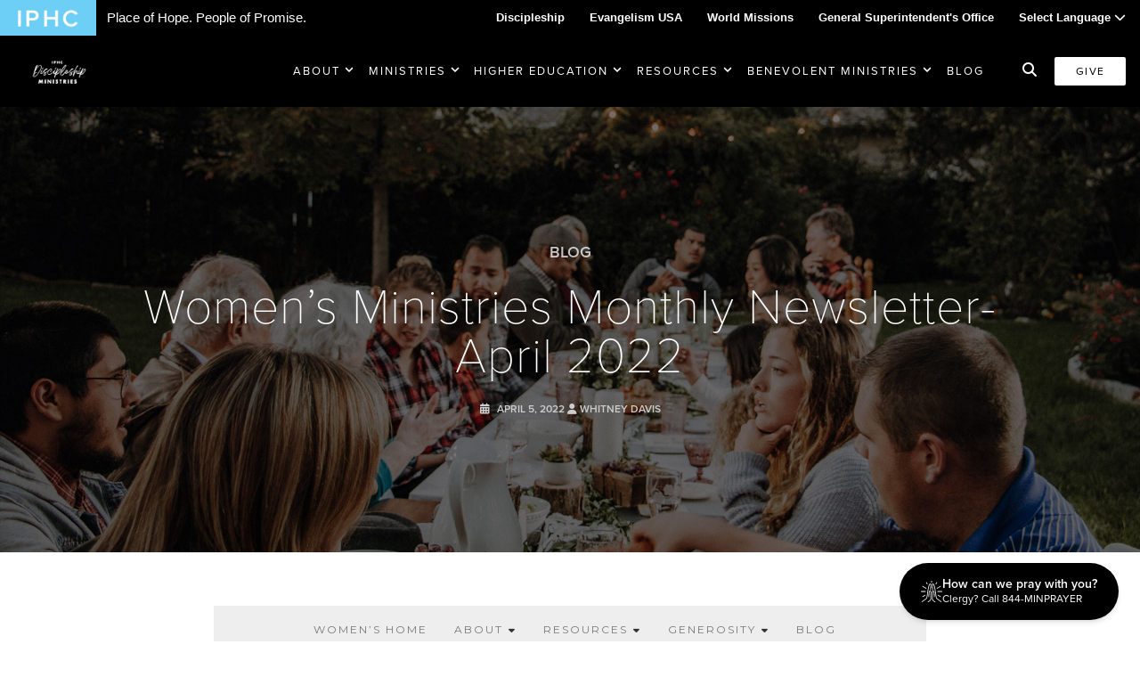

--- FILE ---
content_type: text/html; charset=UTF-8
request_url: https://iphc.org/discipleship/2022/04/05/womens-ministries-monthly-newsletter-april-2022/
body_size: 18315
content:
<!DOCTYPE html>
<html lang="en-US">
<head >
<meta charset="UTF-8" />
<meta name="viewport" content="width=device-width, initial-scale=1" />
<meta name='robots' content='index, follow, max-image-preview:large, max-snippet:-1, max-video-preview:-1' />
	<style>img:is([sizes="auto" i], [sizes^="auto," i]) { contain-intrinsic-size: 3000px 1500px }</style>
	
	<!-- This site is optimized with the Yoast SEO plugin v26.8 - https://yoast.com/product/yoast-seo-wordpress/ -->
	<title>Women&#039;s Ministries Monthly Newsletter- April 2022 - IPHC Discipleship Ministries</title>
	<link rel="canonical" href="https://iphc.org/discipleship/2022/04/05/womens-ministries-monthly-newsletter-april-2022/" />
	<meta property="og:locale" content="en_US" />
	<meta property="og:type" content="article" />
	<meta property="og:title" content="Women&#039;s Ministries Monthly Newsletter- April 2022 - IPHC Discipleship Ministries" />
	<meta property="og:url" content="https://iphc.org/discipleship/2022/04/05/womens-ministries-monthly-newsletter-april-2022/" />
	<meta property="og:site_name" content="IPHC Discipleship Ministries" />
	<meta property="article:published_time" content="2022-04-05T14:37:39+00:00" />
	<meta property="og:image" content="https://iphc.org/discipleship/wp-content/uploads/sites/4/2022/04/April-01.jpg" />
	<meta property="og:image:width" content="1298" />
	<meta property="og:image:height" content="738" />
	<meta property="og:image:type" content="image/jpeg" />
	<meta name="author" content="Kaleigh" />
	<meta name="twitter:card" content="summary_large_image" />
	<script type="application/ld+json" class="yoast-schema-graph">{"@context":"https://schema.org","@graph":[{"@type":"Article","@id":"https://iphc.org/discipleship/2022/04/05/womens-ministries-monthly-newsletter-april-2022/#article","isPartOf":{"@id":"https://iphc.org/discipleship/2022/04/05/womens-ministries-monthly-newsletter-april-2022/"},"author":{"name":"Kaleigh","@id":"https://iphc.org/discipleship/#/schema/person/82bddd911da234f74fb16b2a9df0cd29"},"headline":"Women&#8217;s Ministries Monthly Newsletter- April 2022","datePublished":"2022-04-05T14:37:39+00:00","mainEntityOfPage":{"@id":"https://iphc.org/discipleship/2022/04/05/womens-ministries-monthly-newsletter-april-2022/"},"wordCount":16,"commentCount":0,"image":{"@id":"https://iphc.org/discipleship/2022/04/05/womens-ministries-monthly-newsletter-april-2022/#primaryimage"},"thumbnailUrl":"https://iphc.org/discipleship/wp-content/uploads/sites/4/2022/04/April-01.jpg","keywords":["IPHC Women's Ministries","WMNewsletter","women's ministries"],"articleSection":["Discipleship Ministries","General News","Women's Ministries"],"inLanguage":"en-US","potentialAction":[{"@type":"CommentAction","name":"Comment","target":["https://iphc.org/discipleship/2022/04/05/womens-ministries-monthly-newsletter-april-2022/#respond"]}]},{"@type":"WebPage","@id":"https://iphc.org/discipleship/2022/04/05/womens-ministries-monthly-newsletter-april-2022/","url":"https://iphc.org/discipleship/2022/04/05/womens-ministries-monthly-newsletter-april-2022/","name":"Women's Ministries Monthly Newsletter- April 2022 - IPHC Discipleship Ministries","isPartOf":{"@id":"https://iphc.org/discipleship/#website"},"primaryImageOfPage":{"@id":"https://iphc.org/discipleship/2022/04/05/womens-ministries-monthly-newsletter-april-2022/#primaryimage"},"image":{"@id":"https://iphc.org/discipleship/2022/04/05/womens-ministries-monthly-newsletter-april-2022/#primaryimage"},"thumbnailUrl":"https://iphc.org/discipleship/wp-content/uploads/sites/4/2022/04/April-01.jpg","datePublished":"2022-04-05T14:37:39+00:00","author":{"@id":"https://iphc.org/discipleship/#/schema/person/82bddd911da234f74fb16b2a9df0cd29"},"breadcrumb":{"@id":"https://iphc.org/discipleship/2022/04/05/womens-ministries-monthly-newsletter-april-2022/#breadcrumb"},"inLanguage":"en-US","potentialAction":[{"@type":"ReadAction","target":["https://iphc.org/discipleship/2022/04/05/womens-ministries-monthly-newsletter-april-2022/"]}]},{"@type":"ImageObject","inLanguage":"en-US","@id":"https://iphc.org/discipleship/2022/04/05/womens-ministries-monthly-newsletter-april-2022/#primaryimage","url":"https://iphc.org/discipleship/wp-content/uploads/sites/4/2022/04/April-01.jpg","contentUrl":"https://iphc.org/discipleship/wp-content/uploads/sites/4/2022/04/April-01.jpg","width":1298,"height":738},{"@type":"BreadcrumbList","@id":"https://iphc.org/discipleship/2022/04/05/womens-ministries-monthly-newsletter-april-2022/#breadcrumb","itemListElement":[{"@type":"ListItem","position":1,"name":"Home","item":"https://iphc.org/discipleship/"},{"@type":"ListItem","position":2,"name":"Blog","item":"https://iphc.org/discipleship/blog/"},{"@type":"ListItem","position":3,"name":"Women&#8217;s Ministries Monthly Newsletter- April 2022"}]},{"@type":"WebSite","@id":"https://iphc.org/discipleship/#website","url":"https://iphc.org/discipleship/","name":"IPHC Discipleship Ministries","description":"IPHC Discipleship Ministries Department","potentialAction":[{"@type":"SearchAction","target":{"@type":"EntryPoint","urlTemplate":"https://iphc.org/discipleship/?s={search_term_string}"},"query-input":{"@type":"PropertyValueSpecification","valueRequired":true,"valueName":"search_term_string"}}],"inLanguage":"en-US"},{"@type":"Person","@id":"https://iphc.org/discipleship/#/schema/person/82bddd911da234f74fb16b2a9df0cd29","name":"Kaleigh","image":{"@type":"ImageObject","inLanguage":"en-US","@id":"https://iphc.org/discipleship/#/schema/person/image/","url":"https://secure.gravatar.com/avatar/1bf65bdd2c551c6e3a79fdfe220ca8baa1d3eb3790eadc925e9898ed64bdcd85?s=96&d=mm&r=g","contentUrl":"https://secure.gravatar.com/avatar/1bf65bdd2c551c6e3a79fdfe220ca8baa1d3eb3790eadc925e9898ed64bdcd85?s=96&d=mm&r=g","caption":"Kaleigh"},"description":"Kaleigh is a graduate of Southwestern Christian University and a fifth generation IPHC member. Kaleigh has been a part of the Discipleship Ministries team since 2011, working in web management, graphic design, event planning, and advertisement.","url":"https://iphc.org/discipleship/author/kbishop/"}]}</script>
	<!-- / Yoast SEO plugin. -->


<link rel='dns-prefetch' href='//cdn.jsdelivr.net' />
<link rel='dns-prefetch' href='//secure.gravatar.com' />
<link rel='dns-prefetch' href='//stats.wp.com' />
<link rel='dns-prefetch' href='//fonts.googleapis.com' />
<link rel='dns-prefetch' href='//v0.wordpress.com' />
<link rel="alternate" type="application/rss+xml" title="IPHC Discipleship Ministries &raquo; Feed" href="https://iphc.org/discipleship/feed/" />
<link rel="alternate" type="application/rss+xml" title="IPHC Discipleship Ministries &raquo; Comments Feed" href="https://iphc.org/discipleship/comments/feed/" />
<link rel="stylesheet" href="https://kit.fontawesome.com/0159fb724a.css" crossorigin="anonymous"><script>
window._wpemojiSettings = {"baseUrl":"https:\/\/s.w.org\/images\/core\/emoji\/16.0.1\/72x72\/","ext":".png","svgUrl":"https:\/\/s.w.org\/images\/core\/emoji\/16.0.1\/svg\/","svgExt":".svg","source":{"concatemoji":"https:\/\/iphc.org\/discipleship\/wp-includes\/js\/wp-emoji-release.min.js?ver=6.8.3"}};
/*! This file is auto-generated */
!function(s,n){var o,i,e;function c(e){try{var t={supportTests:e,timestamp:(new Date).valueOf()};sessionStorage.setItem(o,JSON.stringify(t))}catch(e){}}function p(e,t,n){e.clearRect(0,0,e.canvas.width,e.canvas.height),e.fillText(t,0,0);var t=new Uint32Array(e.getImageData(0,0,e.canvas.width,e.canvas.height).data),a=(e.clearRect(0,0,e.canvas.width,e.canvas.height),e.fillText(n,0,0),new Uint32Array(e.getImageData(0,0,e.canvas.width,e.canvas.height).data));return t.every(function(e,t){return e===a[t]})}function u(e,t){e.clearRect(0,0,e.canvas.width,e.canvas.height),e.fillText(t,0,0);for(var n=e.getImageData(16,16,1,1),a=0;a<n.data.length;a++)if(0!==n.data[a])return!1;return!0}function f(e,t,n,a){switch(t){case"flag":return n(e,"\ud83c\udff3\ufe0f\u200d\u26a7\ufe0f","\ud83c\udff3\ufe0f\u200b\u26a7\ufe0f")?!1:!n(e,"\ud83c\udde8\ud83c\uddf6","\ud83c\udde8\u200b\ud83c\uddf6")&&!n(e,"\ud83c\udff4\udb40\udc67\udb40\udc62\udb40\udc65\udb40\udc6e\udb40\udc67\udb40\udc7f","\ud83c\udff4\u200b\udb40\udc67\u200b\udb40\udc62\u200b\udb40\udc65\u200b\udb40\udc6e\u200b\udb40\udc67\u200b\udb40\udc7f");case"emoji":return!a(e,"\ud83e\udedf")}return!1}function g(e,t,n,a){var r="undefined"!=typeof WorkerGlobalScope&&self instanceof WorkerGlobalScope?new OffscreenCanvas(300,150):s.createElement("canvas"),o=r.getContext("2d",{willReadFrequently:!0}),i=(o.textBaseline="top",o.font="600 32px Arial",{});return e.forEach(function(e){i[e]=t(o,e,n,a)}),i}function t(e){var t=s.createElement("script");t.src=e,t.defer=!0,s.head.appendChild(t)}"undefined"!=typeof Promise&&(o="wpEmojiSettingsSupports",i=["flag","emoji"],n.supports={everything:!0,everythingExceptFlag:!0},e=new Promise(function(e){s.addEventListener("DOMContentLoaded",e,{once:!0})}),new Promise(function(t){var n=function(){try{var e=JSON.parse(sessionStorage.getItem(o));if("object"==typeof e&&"number"==typeof e.timestamp&&(new Date).valueOf()<e.timestamp+604800&&"object"==typeof e.supportTests)return e.supportTests}catch(e){}return null}();if(!n){if("undefined"!=typeof Worker&&"undefined"!=typeof OffscreenCanvas&&"undefined"!=typeof URL&&URL.createObjectURL&&"undefined"!=typeof Blob)try{var e="postMessage("+g.toString()+"("+[JSON.stringify(i),f.toString(),p.toString(),u.toString()].join(",")+"));",a=new Blob([e],{type:"text/javascript"}),r=new Worker(URL.createObjectURL(a),{name:"wpTestEmojiSupports"});return void(r.onmessage=function(e){c(n=e.data),r.terminate(),t(n)})}catch(e){}c(n=g(i,f,p,u))}t(n)}).then(function(e){for(var t in e)n.supports[t]=e[t],n.supports.everything=n.supports.everything&&n.supports[t],"flag"!==t&&(n.supports.everythingExceptFlag=n.supports.everythingExceptFlag&&n.supports[t]);n.supports.everythingExceptFlag=n.supports.everythingExceptFlag&&!n.supports.flag,n.DOMReady=!1,n.readyCallback=function(){n.DOMReady=!0}}).then(function(){return e}).then(function(){var e;n.supports.everything||(n.readyCallback(),(e=n.source||{}).concatemoji?t(e.concatemoji):e.wpemoji&&e.twemoji&&(t(e.twemoji),t(e.wpemoji)))}))}((window,document),window._wpemojiSettings);
</script>
<link rel='stylesheet' id='eo-leaflet.js-css' href='https://iphc.org/discipleship/wp-content/plugins/event-organiser/lib/leaflet/leaflet.min.css?ver=1.4.0' media='all' />
<style id='eo-leaflet.js-inline-css'>
.leaflet-popup-close-button{box-shadow:none!important;}
</style>
<link rel='stylesheet' id='jetpack_related-posts-css' href='https://iphc.org/discipleship/wp-content/plugins/jetpack/modules/related-posts/related-posts.css?ver=20240116' media='all' />
<style id='wp-emoji-styles-inline-css'>

	img.wp-smiley, img.emoji {
		display: inline !important;
		border: none !important;
		box-shadow: none !important;
		height: 1em !important;
		width: 1em !important;
		margin: 0 0.07em !important;
		vertical-align: -0.1em !important;
		background: none !important;
		padding: 0 !important;
	}
</style>
<style id='classic-theme-styles-inline-css'>
/*! This file is auto-generated */
.wp-block-button__link{color:#fff;background-color:#32373c;border-radius:9999px;box-shadow:none;text-decoration:none;padding:calc(.667em + 2px) calc(1.333em + 2px);font-size:1.125em}.wp-block-file__button{background:#32373c;color:#fff;text-decoration:none}
</style>
<link rel='stylesheet' id='mediaelement-css' href='https://iphc.org/discipleship/wp-includes/js/mediaelement/mediaelementplayer-legacy.min.css?ver=4.2.17' media='all' />
<link rel='stylesheet' id='wp-mediaelement-css' href='https://iphc.org/discipleship/wp-includes/js/mediaelement/wp-mediaelement.min.css?ver=6.8.3' media='all' />
<style id='jetpack-sharing-buttons-style-inline-css'>
.jetpack-sharing-buttons__services-list{display:flex;flex-direction:row;flex-wrap:wrap;gap:0;list-style-type:none;margin:5px;padding:0}.jetpack-sharing-buttons__services-list.has-small-icon-size{font-size:12px}.jetpack-sharing-buttons__services-list.has-normal-icon-size{font-size:16px}.jetpack-sharing-buttons__services-list.has-large-icon-size{font-size:24px}.jetpack-sharing-buttons__services-list.has-huge-icon-size{font-size:36px}@media print{.jetpack-sharing-buttons__services-list{display:none!important}}.editor-styles-wrapper .wp-block-jetpack-sharing-buttons{gap:0;padding-inline-start:0}ul.jetpack-sharing-buttons__services-list.has-background{padding:1.25em 2.375em}
</style>
<link rel='stylesheet' id='ingage-slick-gallery-css' href='https://iphc.org/discipleship/wp-content/plugins/ingage-slick-gallery/public/css/slick-wordpress-gallery-public.css?ver=1.0.0' media='all' />
<link rel='stylesheet' id='ingage-slick-gallery_slickcss_base-css' href='https://iphc.org/discipleship/wp-content/plugins/ingage-slick-gallery/public/bower_components/slick-carousel/slick/slick.css?ver=1.0.0' media='all' />
<link rel='stylesheet' id='ingage-slick-gallery_slickcss_theme-css' href='https://iphc.org/discipleship/wp-content/plugins/ingage-slick-gallery/public/bower_components/slick-carousel/slick/slick-theme.css?ver=1.0.0' media='all' />
<link rel='stylesheet' id='ing-frontend-style-css' href='https://iphc.org/discipleship/wp-content/plugins/ingage-so-widgets/css/ing-frontend.css?ver=1.12' media='all' />
<link rel='stylesheet' id='siteorigin-panels-front-css' href='https://iphc.org/discipleship/wp-content/plugins/siteorigin-panels/css/front-flex.min.css?ver=2.33.2' media='all' />
<link rel='stylesheet' id='ing-google-fonts-css' href='https://fonts.googleapis.com/css?family=Open+Sans%3A300%2C400%2C600%7CMontserrat%3A200%2C300%2C400%2C600%2C700&#038;ver=6.8.3' media='all' />
<link rel='stylesheet' id='ing-main-style-css' href='https://iphc.org/discipleship/wp-content/themes/iphc-child-v3/dist/css/main.css?ver=1740169695' media='all' />
<link rel='stylesheet' id='ing-add-style-css' href='https://iphc.org/discipleship/wp-content/themes/iphc-child-v3/dist/css/app.css?ver=1767995444' media='all' />
<link rel='stylesheet' id='simcal-qtip-css' href='https://iphc.org/discipleship/wp-content/plugins/google-calendar-events/assets/generated/vendor/jquery.qtip.min.css?ver=3.5.5' media='all' />
<link rel='stylesheet' id='simcal-default-calendar-grid-css' href='https://iphc.org/discipleship/wp-content/plugins/google-calendar-events/assets/generated/default-calendar-grid.min.css?ver=3.5.5' media='all' />
<link rel='stylesheet' id='simcal-default-calendar-list-css' href='https://iphc.org/discipleship/wp-content/plugins/google-calendar-events/assets/generated/default-calendar-list.min.css?ver=3.5.5' media='all' />
<script id="jetpack_related-posts-js-extra">
var related_posts_js_options = {"post_heading":"h4"};
</script>
<script src="https://iphc.org/discipleship/wp-content/plugins/jetpack/_inc/build/related-posts/related-posts.min.js?ver=20240116" id="jetpack_related-posts-js"></script>
<script src="https://iphc.org/discipleship/wp-includes/js/jquery/jquery.min.js?ver=3.7.1" id="jquery-core-js"></script>
<script src="https://iphc.org/discipleship/wp-includes/js/jquery/jquery-migrate.min.js?ver=3.4.1" id="jquery-migrate-js"></script>
<script src="https://iphc.org/discipleship/wp-content/plugins/ingage-slick-gallery/public/bower_components/slick-carousel/slick/slick.min.js?ver=1.0.0" id="ingage-slick-gallery_slickjs-js"></script>
<script id="ingage-slick-gallery-js-extra">
var WP_SLICK = {"dev_mode":"","css":"1","js":"1"};
</script>
<script src="https://iphc.org/discipleship/wp-content/plugins/ingage-slick-gallery/public/js/slick-wordpress-gallery-public.js?ver=1.0.0" id="ingage-slick-gallery-js"></script>
<link rel="https://api.w.org/" href="https://iphc.org/discipleship/wp-json/" /><link rel="alternate" title="JSON" type="application/json" href="https://iphc.org/discipleship/wp-json/wp/v2/posts/8960" /><link rel="EditURI" type="application/rsd+xml" title="RSD" href="https://iphc.org/discipleship/xmlrpc.php?rsd" />
<meta name="generator" content="WordPress 6.8.3" />
<meta name="generator" content="Seriously Simple Podcasting 3.12.0" />
<link rel='shortlink' href='https://wp.me/p4T9u2-2kw' />
<link rel="alternate" title="oEmbed (JSON)" type="application/json+oembed" href="https://iphc.org/discipleship/wp-json/oembed/1.0/embed?url=https%3A%2F%2Fiphc.org%2Fdiscipleship%2F2022%2F04%2F05%2Fwomens-ministries-monthly-newsletter-april-2022%2F" />
<link rel="alternate" title="oEmbed (XML)" type="text/xml+oembed" href="https://iphc.org/discipleship/wp-json/oembed/1.0/embed?url=https%3A%2F%2Fiphc.org%2Fdiscipleship%2F2022%2F04%2F05%2Fwomens-ministries-monthly-newsletter-april-2022%2F&#038;format=xml" />
<!-- Start Fluid Video Embeds Style Tag -->
<style type="text/css">
/* Fluid Video Embeds */
.fve-video-wrapper {
    position: relative;
    overflow: hidden;
    height: 0;
    background-color: transparent;
    padding-bottom: 56.25%;
    margin: 0.5em 0;
}
.fve-video-wrapper iframe,
.fve-video-wrapper object,
.fve-video-wrapper embed {
    position: absolute;
    display: block;
    top: 0;
    left: 0;
    width: 100%;
    height: 100%;
}
.fve-video-wrapper a.hyperlink-image {
    position: relative;
    display: none;
}
.fve-video-wrapper a.hyperlink-image img {
    position: relative;
    z-index: 2;
    width: 100%;
}
.fve-video-wrapper a.hyperlink-image .fve-play-button {
    position: absolute;
    left: 35%;
    top: 35%;
    right: 35%;
    bottom: 35%;
    z-index: 3;
    background-color: rgba(40, 40, 40, 0.75);
    background-size: 100% 100%;
    border-radius: 10px;
}
.fve-video-wrapper a.hyperlink-image:hover .fve-play-button {
    background-color: rgba(0, 0, 0, 0.85);
}
</style>
<!-- End Fluid Video Embeds Style Tag -->
<link rel='stylesheet' id='iphc_cal_fullcalstyle-css' href='https://iphc.org/discipleship/wp-content/plugins/iphc-calendars/bower_components/fullcalendar/dist/fullcalendar.css?ver=6.8.3' media='all' />
<link rel='stylesheet' id='iphc_cal_fullcalstyle_print-css' href='https://iphc.org/discipleship/wp-content/plugins/iphc-calendars/bower_components/fullcalendar/dist/fullcalendar.print.css?ver=6.8.3' media='print' />
<link rel='stylesheet' id='iphc_cal_main-css' href='https://iphc.org/discipleship/wp-content/plugins/iphc-calendars/assets/css/iphc-cal.css?ver=6.8.3' media='all' />
  <script type="text/javascript" src="//use.typekit.net/iri3plc.js"></script>
  <script type="text/javascript">
    try {
      Typekit.load();
    } catch (e) {}
  </script>
  <meta name="google-translate-customization" content="ea4825d2af6eee9-ba26ebc54a018dbc-g7af46161314a4375-7">
  </meta>


<link rel="alternate" type="application/rss+xml" title="Podcast RSS feed" href="https://iphc.org/discipleship/feed/podcast" />

	<style>img#wpstats{display:none}</style>
		<link rel="icon" href="https://iphc.org/discipleship/wp-content/themes/iphc-child-v3/images/favicon.jpg" />
  <link rel="stylesheet" href="https://use.typekit.net/iri3plc.css">
<style media="all" id="siteorigin-panels-layouts-head">/* Layout 8960 */ #pgc-8960-0-0 { width:100%;width:calc(100% - ( 0 * 30px ) ) } #pl-8960 .so-panel , #pl-8960 .so-panel:last-of-type { margin-bottom:0px } #pg-8960-0 { position:relative } @media (max-width:780px){ #pg-8960-0.panel-no-style, #pg-8960-0.panel-has-style > .panel-row-style, #pg-8960-0 { -webkit-flex-direction:column;-ms-flex-direction:column;flex-direction:column } #pg-8960-0 > .panel-grid-cell , #pg-8960-0 > .panel-row-style > .panel-grid-cell { width:100%;margin-right:0 } #pl-8960 .panel-grid-cell { padding:0 } #pl-8960 .panel-grid .panel-grid-cell-empty { display:none } #pl-8960 .panel-grid .panel-grid-cell-mobile-last { margin-bottom:0px }  } </style>
<style type="text/css">
    :root {
        --site_header_background : #000000;
        --mobile_nav_button_color : #ffffff;
        --mobile_nav_header_background : #000000;

        --nav_link_color : #ffffff;
        --nav_link_color_hover : #f9f9f9;

    }
</style>
</head>
<body class="wp-singular post-template-default single single-post postid-8960 single-format-standard wp-theme-genesis wp-child-theme-iphc-child-v3 siteorigin-panels siteorigin-panels-before-js header-full-width content-sidebar genesis-breadcrumbs-hidden sdrn_jquery sdrn_left iphc-subsite iphc-disc iphc-has-custom-menu ing-full"><div class="site-container">	
	<div class="wmax bg-black text-white topbar" id="unity-bar-full">
		<div class="wmax flex items-center ">
							<div class="box left">
					<a  href="/">
						<img src="https://iphc.org/discipleship/wp-content/themes/iphc-child-v3/images/_logos/logo-main.jpg" class="unity-logo" style="width: 108px;" alt="iphc-logo" />
					</a>
					<div class="unity-tagline">Place of Hope. People of Promise.</div>
				</div>
			
			<div class="box right">
				<ul class="unity-nav">
					<li><a class="text-white hover:text-white" href="/discipleship">Discipleship</a></li>
					<li><a class="text-white hover:text-white" href="/evangelism">Evangelism USA</a></li>
					<li><a class="text-white hover:text-white" href="/missions">World Missions</a></li>
					<li><a class="text-white hover:text-white" href="/gso">General Superintendent's Office</a></li>
					<li class="custom-translate" x-cloak x-data="{ open: false  }">
						<a class="text-white hover:text-white" href="#" @click="open = !open">Select Language <i class="fas fa-chevron-down"></i></a>
						<ul class="bg-black text-white fixed z-50 top-9 m-0 w-full text-left list-none" style="margin: 0; padding-inline-start: 0;" x-show="open">
							<li style="display:block" class="hover:bg-gray-900 w-full"><a href="#" class="text-white hover:text-white px-10" @click="open = false; triggerTranslate('en')">English</a></li>
							<li style="display:block" class="hover:bg-gray-900 w-full"><a href="#" class="text-white hover:text-white px-10" @click="open = false; triggerTranslate('es')">Spanish</a></li>
							<li style="display:block" class="hover:bg-gray-900 w-full"><a href="#" class="text-white hover:text-white px-10" @click="open = false; triggerTranslate('fr')">French</a></li>
							<li style="display:block" class="hover:bg-gray-900 w-full"><a href="#" class="text-white hover:text-white px-10" @click="open = false; triggerTranslate('de')">German</a></li>
							<li style="display:block" class="hover:bg-gray-900 w-full"><a href="#" class="text-white hover:text-white px-10" @click="open = false; triggerTranslate('zh-CN')">Chinese</a></li>
							<li style="display:block" class="hover:bg-gray-900 w-full"><a href="#" class="text-white hover:text-white px-10" @click="open = false; triggerTranslate('ja')">Japanese</a></li>
							<li style="display:block" class="hover:bg-gray-900 w-full"><a href="#" class="text-white hover:text-white px-10" @click="open = false; triggerTranslate('ar')">Arabic</a></li>
						</ul>
					</li>
					<li class="translation hidden">
						<div id="google_translate_element"></div>
					</li>
				</ul>
			</div>
		</div>
	</div>

 

<header class="site-header wmax relative z-1 shadow-lg" itemscope="" itemtype="https://schema.org/WPHeader">
	<div class="flex items-center justify-between">
		<div class="flex-shrink title-area px-4 py-3 md:px-3 md:px-6 md:py-4 text-center">
			<div class="m-0 p-0 leading-zero" itemprop="headline">
				<a href="https://iphc.org/discipleship" class="block">
					<img src="https://iphc.org/discipleship/wp-content/uploads/sites/4/2025/04/DM-logo.png" class="max-h-8 lg:max-h-12 w-auto h-auto" alt="site logo"  />
				</a>
			</div>
		</div>
		<div class="flex-grow hidden pr-4 xl:block justify-self-end text-right px-6">
			<nav class="mx-auto inline-block nav-header" itemscope="" itemtype="https://schema.org/SiteNavigationElement">
					<ul id="menu-main" class="menu genesis-nav-menu nav-menu-v2"><li id="menu-item-43" class="menu-item menu-item-type-custom menu-item-object-custom menu-item-has-children menu-item-43"><a href="#">About</a>
		<span class="dropdown-icon inline-block">
			<span class="icon-closed"><svg class="w-3 h-3" fill="none" stroke="currentColor" viewBox="0 0 24 24" xmlns="http://www.w3.org/2000/svg">
            <path stroke-linecap="round" stroke-linejoin="round" stroke-width="3" d="M19 9l-7 7-7-7"></path>
            </svg></span>
		</span>
<ul class="sub-menu">
	<li id="menu-item-10350" class="menu-item menu-item-type-custom menu-item-object-custom menu-item-has-children menu-item-10350"><a>Events</a>
		<span class="dropdown-icon flex-shrink">
			<span class="icon-closed"><svg class="w-3 h-3" fill="none" stroke="currentColor" viewBox="0 0 24 24" xmlns="http://www.w3.org/2000/svg">
        <path stroke-linecap="round" stroke-linejoin="round" stroke-width="3" d="M9 5l7 7-7 7"></path>
        </svg></span>
		</span>
	<ul class="sub-menu">
		<li id="menu-item-10745" class="menu-item menu-item-type-custom menu-item-object-custom menu-item-10745"><a href="http://iphc.org/discipleship/events">Discipleship Events</a></li>
		<li id="menu-item-9800" class="menu-item menu-item-type-post_type menu-item-object-calendar menu-item-9800"><a href="https://iphc.org/discipleship/calendar/discipleship-calendar-grid/">Discipleship Calendar</a></li>
		<li id="menu-item-10746" class="menu-item menu-item-type-custom menu-item-object-custom menu-item-10746"><a href="https://iphc.org/calendars/">IPHC Calendar</a></li>
	</ul>
</li>
	<li id="menu-item-5398" class="menu-item menu-item-type-custom menu-item-object-custom menu-item-5398"><a href="https://iphc.org/discipleship/our-team">Our Team</a></li>
	<li id="menu-item-9415" class="menu-item menu-item-type-post_type menu-item-object-page menu-item-9415"><a href="https://iphc.org/discipleship/milemarkers-of-discipleship/">Milemarkers of Discipleship</a></li>
	<li id="menu-item-9166" class="menu-item menu-item-type-custom menu-item-object-custom menu-item-9166"><a href="https://iphc.org/discipleship/wp-content/uploads/sites/4/2022/09/DM-Resource-guide.pdf">Discipleship Resource Guide</a></li>
	<li id="menu-item-5399" class="menu-item menu-item-type-custom menu-item-object-custom menu-item-5399"><a href="https://iphc.org/discipleship/conference-dm-directors/">Conference Discipleship Directors</a></li>
	<li id="menu-item-5400" class="menu-item menu-item-type-custom menu-item-object-custom menu-item-5400"><a href="https://iphc.org/discipleship/dm-council/">Discipleship Ministries Council</a></li>
</ul>
</li>
<li id="menu-item-266" class="menu-item menu-item-type-custom menu-item-object-custom menu-item-has-children menu-item-266"><a href="https://iphc.org/discipleship/ministries/">Ministries</a>
		<span class="dropdown-icon inline-block">
			<span class="icon-closed"><svg class="w-3 h-3" fill="none" stroke="currentColor" viewBox="0 0 24 24" xmlns="http://www.w3.org/2000/svg">
            <path stroke-linecap="round" stroke-linejoin="round" stroke-width="3" d="M19 9l-7 7-7-7"></path>
            </svg></span>
		</span>
<ul class="sub-menu">
	<li id="menu-item-54" class="menu-item menu-item-type-post_type menu-item-object-page menu-item-54"><a href="https://iphc.org/discipleship/men/">Men’s Ministries</a></li>
	<li id="menu-item-215" class="menu-item menu-item-type-post_type menu-item-object-page menu-item-215"><a href="https://iphc.org/discipleship/women/">Women’s Ministries</a></li>
	<li id="menu-item-252" class="menu-item menu-item-type-post_type menu-item-object-page menu-item-252"><a href="https://iphc.org/discipleship/students/">Student Ministries</a></li>
	<li id="menu-item-213" class="menu-item menu-item-type-custom menu-item-object-custom menu-item-213"><a href="https://iphc.org/youthquest">YouthQuest</a></li>
	<li id="menu-item-6847" class="menu-item menu-item-type-post_type menu-item-object-page menu-item-6847"><a href="https://iphc.org/discipleship/kids/">Kids&#8217; Ministries</a></li>
	<li id="menu-item-6850" class="menu-item menu-item-type-post_type menu-item-object-page menu-item-6850"><a href="https://iphc.org/discipleship/girls/">Girls&#8217; Ministries</a></li>
	<li id="menu-item-8558" class="menu-item menu-item-type-custom menu-item-object-custom menu-item-8558"><a href="https://iphc.org/discipleship/iphc-boys">Boys&#8217; Ministries</a></li>
	<li id="menu-item-5992" class="menu-item menu-item-type-custom menu-item-object-custom menu-item-5992"><a href="https://the-iff.com">Initiative for Faith and Family</a></li>
	<li id="menu-item-7809" class="menu-item menu-item-type-post_type menu-item-object-page menu-item-7809"><a href="https://iphc.org/discipleship/worship/">Worship</a></li>
</ul>
</li>
<li id="menu-item-217" class="menu-item menu-item-type-custom menu-item-object-custom menu-item-has-children menu-item-217"><a href="https://iphc.org/discipleship/higher-education/">Higher Education</a>
		<span class="dropdown-icon inline-block">
			<span class="icon-closed"><svg class="w-3 h-3" fill="none" stroke="currentColor" viewBox="0 0 24 24" xmlns="http://www.w3.org/2000/svg">
            <path stroke-linecap="round" stroke-linejoin="round" stroke-width="3" d="M19 9l-7 7-7-7"></path>
            </svg></span>
		</span>
<ul class="sub-menu">
	<li id="menu-item-220" class="menu-item menu-item-type-custom menu-item-object-custom menu-item-220"><a href="http://www.advantagecollege.org/">Advantage College</a></li>
	<li id="menu-item-221" class="menu-item menu-item-type-custom menu-item-object-custom menu-item-221"><a href="http://ec.edu/">Emmanuel University</a></li>
	<li id="menu-item-222" class="menu-item menu-item-type-custom menu-item-object-custom menu-item-222"><a href="https://holmes.edu/">Holmes Bible College</a></li>
	<li id="menu-item-223" class="menu-item menu-item-type-custom menu-item-object-custom menu-item-223"><a href="http://swcu.edu">Southwestern Christian University</a></li>
	<li id="menu-item-256" class="menu-item menu-item-type-post_type menu-item-object-page menu-item-256"><a href="https://iphc.org/discipleship/scholarship-opportunities/">Scholarship Opportunities</a></li>
	<li id="menu-item-4695" class="menu-item menu-item-type-post_type menu-item-object-page menu-item-4695"><a href="https://iphc.org/discipleship/women/vision4education/">Vision 4 Education</a></li>
</ul>
</li>
<li id="menu-item-638" class="menu-item menu-item-type-custom menu-item-object-custom menu-item-has-children menu-item-638"><a href="https://iphc.org/discipleship/resources/">Resources</a>
		<span class="dropdown-icon inline-block">
			<span class="icon-closed"><svg class="w-3 h-3" fill="none" stroke="currentColor" viewBox="0 0 24 24" xmlns="http://www.w3.org/2000/svg">
            <path stroke-linecap="round" stroke-linejoin="round" stroke-width="3" d="M19 9l-7 7-7-7"></path>
            </svg></span>
		</span>
<ul class="sub-menu">
	<li id="menu-item-5459" class="menu-item menu-item-type-custom menu-item-object-custom menu-item-5459"><a href="https://iphc.org/discipleship/resources/">Recommended Resources</a></li>
	<li id="menu-item-10349" class="menu-item menu-item-type-custom menu-item-object-custom menu-item-10349"><a href="https://iphc.org/discipleship/the-in-between/">The In-Between</a></li>
	<li id="menu-item-8228" class="menu-item menu-item-type-custom menu-item-object-custom menu-item-8228"><a href="https://iphc.org/discipleship/discipleship-ministries-podcasts/">Discipleship Podcasts</a></li>
	<li id="menu-item-8219" class="menu-item menu-item-type-custom menu-item-object-custom menu-item-8219"><a href="https://iphc.org/discipleship/pentecost-life-in-the-spirit/">Pentecost Resources</a></li>
	<li id="menu-item-1484" class="menu-item menu-item-type-custom menu-item-object-custom menu-item-1484"><a href="https://iphc.org/logos/">Logos</a></li>
	<li id="menu-item-5463" class="menu-item menu-item-type-custom menu-item-object-custom menu-item-5463"><a href="https://iphc.org/discipleship/pastor-appreciation/">Pastor Appreciation</a></li>
	<li id="menu-item-5462" class="menu-item menu-item-type-custom menu-item-object-custom menu-item-5462"><a href="https://iphc.org/discipleship/bible-reading-guides/">Bible Reading Guides</a></li>
	<li id="menu-item-5460" class="menu-item menu-item-type-custom menu-item-object-custom menu-item-5460"><a href="https://lifespringsresources.com/iphc-ministries/discipleship-ministries">LifeSprings Church Resources</a></li>
	<li id="menu-item-10345" class="menu-item menu-item-type-custom menu-item-object-custom menu-item-10345"><a href="https://iphc.org/discipleship/right-now-media/">Join our RightNow Media</a></li>
</ul>
</li>
<li id="menu-item-218" class="menu-item menu-item-type-custom menu-item-object-custom menu-item-has-children menu-item-218"><a href="https://iphc.org/discipleship/benevolent-ministries/">Benevolent Ministries</a>
		<span class="dropdown-icon inline-block">
			<span class="icon-closed"><svg class="w-3 h-3" fill="none" stroke="currentColor" viewBox="0 0 24 24" xmlns="http://www.w3.org/2000/svg">
            <path stroke-linecap="round" stroke-linejoin="round" stroke-width="3" d="M19 9l-7 7-7-7"></path>
            </svg></span>
		</span>
<ul class="sub-menu">
	<li id="menu-item-5466" class="menu-item menu-item-type-custom menu-item-object-custom menu-item-5466"><a href="https://iphc.org/discipleship/disaster/">Disaster Relief USA</a></li>
	<li id="menu-item-5467" class="menu-item menu-item-type-custom menu-item-object-custom menu-item-5467"><a href="https://iphc.org/discipleship/the-childrens-center/">The Children&#8217;s Center</a></li>
	<li id="menu-item-5468" class="menu-item menu-item-type-custom menu-item-object-custom menu-item-5468"><a href="https://iphc.org/discipleship/falcon-childrens-home/">Falcon Children&#8217;s Home</a></li>
	<li id="menu-item-5929" class="menu-item menu-item-type-custom menu-item-object-custom menu-item-5929"><a href="https://iphc.org/discipleship/harvest-train/">Harvest Train</a></li>
</ul>
</li>
<li id="menu-item-5469" class="menu-item menu-item-type-custom menu-item-object-custom menu-item-5469"><a href="https://iphc.org/discipleship/blog/">Blog</a></li>
</ul>		
			</nav>
		</div>
		<div class="flex items-center text-right justify-end pr-5 lg:px-4">
			<div class="flex-shrink block give-area">
				<div class="hidden lg:inline-flex mr-4">
					<a title="Search" class="inline-search-btn text-white hover:text-theme-primary hover:cursor-pointer" data-micromodal-trigger="iphc-search-modal"><i class="fas fa-search"></i></a>
				</div>
				<div class="inline-flex pr-4 xl:pr-0">
					<a href="https://give.iphc.org/discipleship" class="button donate bg-white text-black px-6 py-2 text-xs font-normal lg:px-6 lg:py-2 rounded-sm tracking-widest" target="_blank">Give</a>
				</div>
			</div>
			<div class="flex-shrink block xl:hidden mobile-nav-area">
				<div id="custom_mobile_trigger">
					<svg class="block h-8 w-8" xmlns="http://www.w3.org/2000/svg" fill="none" viewBox="0 0 24 24" stroke="currentColor" aria-hidden="true">
						<path stroke-linecap="round" stroke-linejoin="round" stroke-width="1" d="M4 6h16M4 12h16M4 18h16" />
					</svg>
				</div>
			</div>
		</div>
	</div>
</header>




<div class="site-inner"><div class="page-header  jarallax" data-img-position="center center" >


      <img class=" jarallax-img" src="https://iphc.org/discipleship/wp-content/uploads/sites/4/2019/12/Table.jpg" alt="hero image">



<div class="container w1000" style="z-index: 99;">
  <span class="pre-header">Blog</span><h1 class="entry-title">Women&#8217;s Ministries Monthly Newsletter- April 2022</h1><p class="entry-meta"><i class="fa fa-calendar"></i> <time class="entry-time">April 5, 2022</time> <i class="fa fa-user"></i> Whitney Davis</p></div>
</div><div class="content-sidebar-wrap"><main class="content"><article class="post-8960 post type-post status-publish format-standard has-post-thumbnail category-discipleship-ministries category-general category-womens-ministries tag-iphc-womens-ministries tag-wmnewsletter tag-womens-ministries-2 entry" aria-label="Women&#8217;s Ministries Monthly Newsletter- April 2022"><header class="entry-header"></header><div class="entry-content"><div id="pl-8960"  class="panel-layout" ><div id="pg-8960-0"  class="panel-grid panel-has-style ingpb-standard-row" ><div data-full-row="yes" class="panel-row-style panel-row-style-for-8960-0" ><div id="pgc-8960-0-0"  class="panel-grid-cell" ><div id="panel-8960-0-0-0" class="so-panel widget widget_custom-menu-placement-widget panel-first-child" data-index="0" ><div
			
			class="so-widget-custom-menu-placement-widget so-widget-custom-menu-placement-widget-default-d75171398898-8960"
			
		>
 <!-- Women's Ministries -->			<div class="section child-navigation">
				<div class="container w1200 nav">
					<nav class="childnav"><ul id="menu-womens-ministries" class="menu genesis-nav-menu ingage-nav-menu"><li id="menu-item-1622" class="menu-item menu-item-type-custom menu-item-object-custom menu-item-1622"><a href="http://www.iphc.org/women">Women&#8217;s Home</a></li>
<li id="menu-item-1555" class="menu-item menu-item-type-custom menu-item-object-custom menu-item-has-children menu-item-1555"><a>About</a>
<ul class="sub-menu">
	<li id="menu-item-5548" class="menu-item menu-item-type-custom menu-item-object-custom menu-item-5548"><a href="https://iphc.org/discipleship/women/womens-ministries-team/">Meet the Team</a></li>
	<li id="menu-item-5553" class="menu-item menu-item-type-custom menu-item-object-custom menu-item-5553"><a>Women&#8217;s Ministries Events</a></li>
</ul>
</li>
<li id="menu-item-1557" class="menu-item menu-item-type-custom menu-item-object-custom menu-item-has-children menu-item-1557"><a href="https://iphc.org/discipleship/recommended-resources-women/">Resources</a>
<ul class="sub-menu">
	<li id="menu-item-5557" class="menu-item menu-item-type-custom menu-item-object-custom menu-item-5557"><a href="https://iphc.org/discipleship/women/wmtheme/">Yearly Theme</a></li>
	<li id="menu-item-6776" class="menu-item menu-item-type-custom menu-item-object-custom menu-item-6776"><a href="https://iphc.org/discipleship/wp-content/uploads/sites/4/2023/12/IPHC-WOMEN.pdf">Women&#8217;s Ministries Leader&#8217;s Guide &#8211; English</a></li>
	<li id="menu-item-9796" class="menu-item menu-item-type-custom menu-item-object-custom menu-item-9796"><a href="https://iphc.org/discipleship/wp-content/uploads/sites/4/2023/02/WM-Leaders-Guide-SPA.pdf">Women&#8217;s Ministries Leader&#8217;s Guide &#8211; Spanish</a></li>
	<li id="menu-item-11247" class="menu-item menu-item-type-custom menu-item-object-custom menu-item-11247"><a href="https://iphc.org/discipleship/women/abide%20in%20community/">Gather Monthy Small Group</a></li>
	<li id="menu-item-6565" class="menu-item menu-item-type-post_type menu-item-object-page menu-item-6565"><a href="https://iphc.org/discipleship/women/gather/">Archived Gather Monthly Small Group Lessons</a></li>
	<li id="menu-item-6000" class="menu-item menu-item-type-custom menu-item-object-custom menu-item-6000"><a href="https://iphc.org/discipleship/women/womens-ministries-book-study/">Women&#8217;s Book Study</a></li>
	<li id="menu-item-10353" class="menu-item menu-item-type-custom menu-item-object-custom menu-item-10353"><a href="https://iphc.org/discipleship/wp-content/uploads/sites/4/2024/02/The-Lords-Prayer.pdf">Prayer Guide</a></li>
	<li id="menu-item-8053" class="menu-item menu-item-type-custom menu-item-object-custom menu-item-8053"><a href="https://iphc.org/discipleship/women/gather-women-better-together-podcast/">Gather: Women Better Together Podcast</a></li>
	<li id="menu-item-6566" class="menu-item menu-item-type-post_type menu-item-object-page menu-item-6566"><a href="https://iphc.org/discipleship/recommended-resources-women/">Recommended Resources – Women</a></li>
</ul>
</li>
<li id="menu-item-1556" class="menu-item menu-item-type-custom menu-item-object-custom menu-item-has-children menu-item-1556"><a>Generosity</a>
<ul class="sub-menu">
	<li id="menu-item-5551" class="menu-item menu-item-type-custom menu-item-object-custom menu-item-5551"><a href="https://iphc.org/discipleship/women/vision-partnership/">Vision Partnership</a></li>
	<li id="menu-item-6775" class="menu-item menu-item-type-post_type menu-item-object-page menu-item-6775"><a href="https://iphc.org/discipleship/women/christmas-4-missionaries/">Christmas 4 Missionaries</a></li>
	<li id="menu-item-5554" class="menu-item menu-item-type-custom menu-item-object-custom menu-item-5554"><a href="https://iphc.org/discipleship/women/vision4education/">Vision 4 Education</a></li>
	<li id="menu-item-5555" class="menu-item menu-item-type-custom menu-item-object-custom menu-item-5555"><a href="https://iphc.org/discipleship/harvest-train/">Harvest Train</a></li>
	<li id="menu-item-5559" class="menu-item menu-item-type-custom menu-item-object-custom menu-item-5559"><a href="https://iphc.org/discipleship/women/womens-ministries-scholarships/">Scholarships</a></li>
</ul>
</li>
<li id="menu-item-7344" class="menu-item menu-item-type-custom menu-item-object-custom menu-item-7344"><a href="https://iphc.org/discipleship/tag/iphc-womens-ministries/">Blog</a></li>
</ul></nav>
				</div>
			</div>
		 </div></div><div id="panel-8960-0-0-1" class="so-panel widget widget_sow-editor panel-last-child" data-index="1" ><div
			
			class="so-widget-sow-editor so-widget-sow-editor-base"
			
		>
<div class="siteorigin-widget-tinymce textwidget">
	<p style="text-align: center;">
<p style="text-align: center;">
<p style="text-align: center;"><a href="https://iphc.org/discipleship/wp-content/uploads/sites/4/2022/04/2022WMNewsletterTemplate-April-01.jpg"><img loading="lazy" decoding="async" class="alignnone size-full wp-image-8961" src="https://iphc.org/discipleship/wp-content/uploads/sites/4/2022/04/2022WMNewsletterTemplate-April-01.jpg" alt="" width="612" height="1633" srcset="https://iphc.org/discipleship/wp-content/uploads/sites/4/2022/04/2022WMNewsletterTemplate-April-01.jpg 612w, https://iphc.org/discipleship/wp-content/uploads/sites/4/2022/04/2022WMNewsletterTemplate-April-01-384x1024.jpg 384w, https://iphc.org/discipleship/wp-content/uploads/sites/4/2022/04/2022WMNewsletterTemplate-April-01-576x1536.jpg 576w" sizes="auto, (max-width: 612px) 100vw, 612px" /></a> <a href="https://iphc.org/discipleship/wp-content/uploads/sites/4/2022/04/2022WMNewsletterTemplate-SPANISH-April-01.jpg"><img loading="lazy" decoding="async" class="alignnone size-full wp-image-8964" src="https://iphc.org/discipleship/wp-content/uploads/sites/4/2022/04/2022WMNewsletterTemplate-SPANISH-April-01.jpg" alt="" width="612" height="1657" srcset="https://iphc.org/discipleship/wp-content/uploads/sites/4/2022/04/2022WMNewsletterTemplate-SPANISH-April-01.jpg 612w, https://iphc.org/discipleship/wp-content/uploads/sites/4/2022/04/2022WMNewsletterTemplate-SPANISH-April-01-378x1024.jpg 378w, https://iphc.org/discipleship/wp-content/uploads/sites/4/2022/04/2022WMNewsletterTemplate-SPANISH-April-01-567x1536.jpg 567w" sizes="auto, (max-width: 612px) 100vw, 612px" /></a></p>
</div>
</div></div></div></div></div></div>
<div id='jp-relatedposts' class='jp-relatedposts' >
	<h3 class="jp-relatedposts-headline"><em>Related</em></h3>
</div></div>

		<div class="iphc-single-blog-tag">
			<div class="blog-info blog-tag"><i class="fa fa-tag"></i><a href="https://iphc.org/discipleship/tag/iphc-womens-ministries/" rel="tag">IPHC Women's Ministries</a> <a href="https://iphc.org/discipleship/tag/wmnewsletter/" rel="tag">WMNewsletter</a> <a href="https://iphc.org/discipleship/tag/womens-ministries-2/" rel="tag">women's ministries</a></div><div class="clear"></div>		</div>

		
		
								
		    <div class="iphc-social-share">
        <span class="social-share-title">Share Post:</span>
        <a href="https://www.facebook.com/share.php?u=https://iphc.org/discipleship/2022/04/05/womens-ministries-monthly-newsletter-april-2022/" target="_blank">
           <i class="fab fa-facebook"></i>
        </a>
        <a href="https://www.linkedin.com/shareArticle?mini=true&#038;url=https://iphc.org/discipleship/2022/04/05/womens-ministries-monthly-newsletter-april-2022/&#038;title=Women%26%238217%3Bs%20Ministries%20Monthly%20Newsletter-%20April%202022" target="_blank">
            <i class="fab fa-linkedin"></i>
        </a> 
                <a href="https://pinterest.com/pin/create/button/?url=https://iphc.org/discipleship/2022/04/05/womens-ministries-monthly-newsletter-april-2022/&media=https://iphc.org/discipleship/wp-content/uploads/sites/4/2022/04/April-01-1024x582.jpg" class="pin-it-button" count-layout="horizontal" onclick="javascript:window.open(this.href,'', 'menubar=no,toolbar=no,resizable=yes,scrollbars=yes,height=300,width=600');return false;">
            <i class="fab fa-pinterest"></i>
        </a>	
        <a href="https://twitter.com/home?status=Women%26%238217%3Bs%20Ministries%20Monthly%20Newsletter-%20April%202022 - https://iphc.org/discipleship/2022/04/05/womens-ministries-monthly-newsletter-april-2022/" target="_blank">
            <i class="fab fa-twitter"></i>
        </a>
        <a href="mailto:someone@email.com?subject=IPHC%20Article:%20Women%26%238217%3Bs%20Ministries%20Monthly%20Newsletter-%20April%202022&body=Check%20Out%20This%20Article%20On%20IPHC.org!%0D%0A%0D%0AWomen%26%238217%3Bs%20Ministries%20Monthly%20Newsletter-%20April%202022 - https://iphc.org/discipleship/2022/04/05/womens-ministries-monthly-newsletter-april-2022/">
            <i class="far fa-envelope"></i>
        </a>
    </div>
        
		<nav class="iphc-single-nav">
			<div class="previous-nav"><a href="https://iphc.org/discipleship/2022/03/28/one-simple-way-helping-your-kids-connect-with-god/" rel="prev"><i class="fa fa-chevron-left"></i><span>One Simple Way: Helping your Kids Connect with God</span></a></div>			<div class="next-nav"><a href="https://iphc.org/discipleship/2022/04/25/register-for-day-of-discipleship/" rel="next"><span>Day of Discipleship</span><i class="fa fa-chevron-right"></i></a></div>		</nav><!-- .nav-single -->
	

			



	 <footer class="entry-footer"></footer></article></main></div></div>      <footer class="site-footer" itemscope="" itemtype="https://schema.org/WPFooter">
        <div class="section unity">
            <div class="container w1140 flexbox">
                <ul class="unity-nav">
					<!-- <li class="iphc"><a href="/">iphc</a></li> -->
					<li class="discipleship"><a href="/discipleship">Discipleship</a></li>
					<li class="evusa"><a href="/evangelism">Evangelism USA</a></li>
					<li class="wm"><a href="/missions">World Missions</a></li>
					<li class="gso"><a href="/gso">General Superintendent's Office</a></li>
					<li class="translation"><div id="google_translate_element"></div></li>
				</ul>
            </div>
        </div>
		<div class="container w1000 logo-info">
            <a href="https://iphc.org"><img src="https://iphc.org/discipleship/wp-content/themes/iphc-child-v3/images/_logos/logo-main.jpg" class="footer-logo" alt="iphc site logo" /></a>
            <p class="cp-info">P.O. Box 12609 Oklahoma City, OK 73157 | Address: 7300 NW 39th Expy. Bethany, OK 73008 | Phone: 405-787-7110</p>
        </div> 
        <div class="container w900 copyright">
           Proud Member <a href="http://www.ecfa.org/" rel="nofollow" target="_blank" style="">ECFA</a> <img src="https://iphc.org/discipleship/wp-content/themes/iphc-child-v3/images/_global/ecfa-logo.jpg" class="ecfa-logo" alt="ECFA logo" /> | Copyright 2026 IPHC. All Rights Reserved | <a href="http://iphc.org/termsofuse/">Terms of Use</a> | <a href="http://iphc.org/privacypolicy/">Privacy Policy</a> | Powered by <a href="https://ingage.co" title="Orlando Website Design">Ingage</a>
        </div>
    </footer>
  

</div><script type="speculationrules">
{"prefetch":[{"source":"document","where":{"and":[{"href_matches":"\/discipleship\/*"},{"not":{"href_matches":["\/discipleship\/wp-*.php","\/discipleship\/wp-admin\/*","\/discipleship\/wp-content\/uploads\/sites\/4\/*","\/discipleship\/wp-content\/*","\/discipleship\/wp-content\/plugins\/*","\/discipleship\/wp-content\/themes\/iphc-child-v3\/*","\/discipleship\/wp-content\/themes\/genesis\/*","\/discipleship\/*\\?(.+)"]}},{"not":{"selector_matches":"a[rel~=\"nofollow\"]"}},{"not":{"selector_matches":".no-prefetch, .no-prefetch a"}}]},"eagerness":"conservative"}]}
</script>
  <script>
    (function(i, s, o, g, r, a, m) {
      i['GoogleAnalyticsObject'] = r;
      i[r] = i[r] || function() {
        (i[r].q = i[r].q || []).push(arguments)
      }, i[r].l = 1 * new Date();
      a = s.createElement(o),
        m = s.getElementsByTagName(o)[0];
      a.async = 1;
      a.src = g;
      m.parentNode.insertBefore(a, m)
    })(window, document, 'script', '//www.google-analytics.com/analytics.js', 'ga');

    ga('create', 'UA-19038159-1', 'auto');
    ga('send', 'pageview');
  </script>


  <script type="text/javascript">
    function googleTranslateElementInit() {
      new google.translate.TranslateElement({
        pageLanguage: 'en',
        layout: google.translate.TranslateElement.InlineLayout.SIMPLE,
        includedLanguages: 'en,es,fr,de,zh-CN,ja,ar',
        autoDisplay: false,
      }, 'google_translate_element');
    }
    function triggerTranslate(lang) {

      console.log('triggerTranslate', lang);
 
      var pageLanguage = 'en'; // Your site's original language
    
      if (!lang || lang === pageLanguage) {
          // Clear cookies and reload
          document.cookie = 'googtrans=/en/en; path=/';
          document.cookie = 'googtrans=/en/en; path=/; domain=' + window.location.hostname;
          window.location.reload();
          return;
      }
      
      // Set the translation cookie manually
      document.cookie = 'googtrans=/en/' + lang + '; path=/';
      document.cookie = 'googtrans=/en/' + lang + '; path=/; domain=' + window.location.hostname;
      
      // Also trigger the widget
      var selectField = document.querySelector('.goog-te-combo');
      if (!selectField) {
          selectField = document.querySelector('#google_translate_element select');
      }
      
      if (selectField) {
          selectField.value = lang;
          selectField.dispatchEvent(new Event('change'));
      } else {
          // If widget not ready, just reload with cookie set
          window.location.reload();
      }
    }



  </script>
  <script type="text/javascript" src="//translate.google.com/translate_a/element.js?cb=googleTranslateElementInit"></script>
<style>

  .goog-te-banner-frame,
  .skiptranslate,
  #goog-gt-tt,
  .goog-te-balloon-frame {
      display: none !important;
  }

  body {
    top: 0 !important;
  }

  </style>

<div  class="modal micromodal-slide" id="iphc-search-modal" aria-hidden="true">
  <div class="modal__overlay" tabindex="-1" data-micromodal-close>
    <div class="modal__container" role="dialog" aria-modal="true" aria-labelledby="iphc-search-modal-title" >
      <header class="modal__header">
        <h2 class="modal__title" id="iphc-search-modal-title">
          Search this Site
        </h2>
        <button class="modal__close" aria-label="Close modal" data-micromodal-close></button>
        </header>
        <form method="get" id="searchform" action="https://iphc.org/discipleship/">

        <div class="modal__content" id="iphc-search-modal-content">
                                        <div class="search-text" id="search-text">
                        <input type="text" name="s" id="s" autocomplete="off" placeholder="Type keywords to search..." value="" />
                    </div>
                    <input type="hidden" name="searchblogs" value="4" />
        </div>
        <footer class="modal__footer">
          <!-- <button class="button">Search</button> -->
          <input type="submit" id="searchsubmit" class="button" value="Search" />

          <!-- <button class="button" data-micromodal-close aria-label="Close this dialog window">Close</button> -->
        </footer>
        </form>

    </div>
  </div>
</div>

<div class="modal micromodal-slide" id="resource-auth-modal" aria-hidden="true">
  <div class="modal__overlay" tabindex="-1" data-micromodal-close>
    <div class="modal__container w-auto max-w-none" role="dialog" aria-modal="true" aria-labelledby="resource-auth-modal-title">
        <header class="modal__header">
          <h2 class="modal__title font-semibold capitalize tracking-tight text-2xl" id="resource-auth-modal-title">
            One More Step!
          </h2>
          <button class="modal__close" aria-label="Close modal" data-micromodal-close></button>
        </header>
        <p class="text-lg block text-gray-500 mt-4 mb-0">Enter your details below to get access to all of our ministry resources!</p>
        <form id="resource-auth-form" class="mt-0" x-data x-show="!$store.resources.saving_user">
          <div class="modal__content" id="resource-auth-modal-content">
            <div class="form-control mb-2">
                <label for="fname">First Name</label>
                <input type="text" name="fname" id="auth-fname" autofocus required placeholder="Jane" autocomplete="given-name" />
            </div>
            <div class="form-control mb-2">
                <label for="lname">Last Name</label>
                <input type="text" name="lname" id="auth-lname" autofocus required placeholder="Smith" autocomplete="family-name" />
            </div>
            <div class="form-control mb-2">
                <label for="email">Email Address</label>
                <input type="email" name="email" id="auth-email" required placeholder="name@email.com" autocomplete="email" />
            </div>
            <div class="form-control mb-2">
                <label for="church">Church Name</label>
                <input type="church" name="church" id="auth-church" required placeholder="Calvary Church" />
            </div>
            <div class="form-control mb-2">
                <label for="conference">IPHC Conference</label>
                <select name="conference" id="auth-conference">
                  <option value="none">No IPHC Conference</option>
                                      <option value="53">Across Conference</option>
                                      <option value="539">Alaska District</option>
                                      <option value="48">Alpha Conference</option>
                                      <option value="64">Appalachian Conference</option>
                                      <option value="69">Arizona District</option>
                                      <option value="526">Central America Region</option>
                                      <option value="80">Cornerstone Conference IPHC</option>
                                      <option value="524">Eastern/Sub-Saharan Africa Region</option>
                                      <option value="518">Encourage District</option>
                                      <option value="50">Ephesians 4 Network</option>
                                      <option value="70">Ethnic Reach District</option>
                                      <option value="519">Extended District</option>
                                      <option value="72">Golden West Conference</option>
                                      <option value="86">Grace Bible Ministries</option>
                                      <option value="68">Great Plains Conference</option>
                                      <option value="527">Gulf of Mexico Region</option>
                                      <option value="66">Harvest District</option>
                                      <option value="540">Hawaii District</option>
                                      <option value="82">Heartland Conference</option>
                                      <option value="541">Idaho/Montana District</option>
                                      <option value="521">Indo-Pacific Region</option>
                                      <option value="73">Korean/American Conference</option>
                                      <option value="76">LifePoint Ministries</option>
                                      <option value="523">Mediterranean Region</option>
                                      <option value="79">Metro District</option>
                                      <option value="51">Mid-Atlantic Conference</option>
                                      <option value="542">Mid-South District</option>
                                      <option value="78">Mississippi Conference</option>
                                      <option value="56">New England District</option>
                                      <option value="61">New Horizons Ministries</option>
                                      <option value="81">North Carolina Conference</option>
                                      <option value="62">Northwest District</option>
                                      <option value="522">Northwest Europe Region</option>
                                      <option value="63">Northwest Latin Conference</option>
                                      <option value="54">Pacific Realm District</option>
                                      <option value="67">Pacific Western Network</option>
                                      <option value="75">Red De Ministerios Sonshine</option>
                                      <option value="52">Redemption Ministries</option>
                                      <option value="83">River of Life Ministries</option>
                                      <option value="65">Rocky Mountain Conference</option>
                                      <option value="74">Sonshine Network Ministries</option>
                                      <option value="520">South America Region</option>
                                      <option value="84">South Carolina Conference</option>
                                      <option value="525">Southern Africa Region</option>
                                      <option value="85">Spirit Life Ministries</option>
                                      <option value="49">Tennessee Valley Conference</option>
                                      <option value="87">Texas Latin Conference</option>
                                      <option value="71">West Coast Hispanic Conference</option>
                                      <option value="60">Canada</option>
                                      <option value="57">Caribbean and West Indies Region</option>
                                      <option value="58">Continental Asia Region</option>
                                      <option value="59">Eurasia/Middle East Region</option>
                                      <option value="47">Western Africa Region</option>
                                  </select>
            </div>
          </div>
          <footer class="modal__footer">
            <button class="button block text-center w-full">Submit & Download</button>
          </footer>
        </form>

        <div x-data x-show="$store.resources.saving_user">
          submitting...
        </div>
    </div>
  </div>
</div>

<script src="https://iphc.org/discipleship/wp-content/plugins/iphc-common-func-new/assets/js/fitvids.js?ver=1.0.0" id="iphc-fitvids-js"></script>
<script src="https://iphc.org/discipleship/wp-content/plugins/iphc-common-func-new/assets/js/iphc-common.js?ver=1.0.0" id="iphc-common-js"></script>
<script src="https://iphc.org/discipleship/wp-content/themes/iphc-child-v3/dist/js/vendor.js?ver=1718734527" id="ing-vendor-js"></script>
<script src="https://iphc.org/discipleship/wp-content/themes/iphc-child-v3/dist/lib/js/jquery.sidr.js?ver=1645125912" id="ing-sidr-js"></script>
<script src="https://iphc.org/discipleship/wp-content/themes/iphc-child-v3/dist/lib/js/mobile.nav.frontend.js?ver=1645126617" id="ing-nav-js"></script>
<script src="https://cdn.jsdelivr.net/npm/jquery.cookie@1.4.1/jquery.cookie.min.js?ver=1.4.1" id="ing-cookie-js"></script>
<script id="ing-main-script-js-extra">
var ajax_object = {"ajaxurl":"https:\/\/iphc.org\/discipleship\/wp-admin\/admin-ajax.php","nonce":"6bfb557af5"};
</script>
<script src="https://iphc.org/discipleship/wp-content/themes/iphc-child-v3/dist/js/main.js?ver=1718731525" id="ing-main-script-js"></script>
<script src="https://iphc.org/discipleship/wp-content/plugins/google-calendar-events/assets/generated/vendor/jquery.qtip.min.js?ver=3.5.5" id="simcal-qtip-js"></script>
<script id="simcal-default-calendar-js-extra">
var simcal_default_calendar = {"ajax_url":"\/discipleship\/wp-admin\/admin-ajax.php","nonce":"d5b8d7dc0f","locale":"en_US","text_dir":"ltr","months":{"full":["January","February","March","April","May","June","July","August","September","October","November","December"],"short":["Jan","Feb","Mar","Apr","May","Jun","Jul","Aug","Sep","Oct","Nov","Dec"]},"days":{"full":["Sunday","Monday","Tuesday","Wednesday","Thursday","Friday","Saturday"],"short":["Sun","Mon","Tue","Wed","Thu","Fri","Sat"]},"meridiem":{"AM":"AM","am":"am","PM":"PM","pm":"pm"}};
</script>
<script src="https://iphc.org/discipleship/wp-content/plugins/google-calendar-events/assets/generated/default-calendar.min.js?ver=3.5.5" id="simcal-default-calendar-js"></script>
<script id="jetpack-stats-js-before">
_stq = window._stq || [];
_stq.push([ "view", JSON.parse("{\"v\":\"ext\",\"blog\":\"72249842\",\"post\":\"8960\",\"tz\":\"-6\",\"srv\":\"iphc.org\",\"j\":\"1:15.0\"}") ]);
_stq.push([ "clickTrackerInit", "72249842", "8960" ]);
</script>
<script src="https://stats.wp.com/e-202604.js" id="jetpack-stats-js" defer data-wp-strategy="defer"></script>
<script src="https://iphc.org/discipleship/wp-content/plugins/google-calendar-events/assets/generated/vendor/imagesloaded.pkgd.min.js?ver=3.5.5" id="simplecalendar-imagesloaded-js"></script>


	<!-- mobile nav bar that does not show-->
	<div id="sdrn_bar" class="sdrn_bar" data-from_width="1024">
	</div>
	<!-- mobile nav -->

	<div id="sdrn_menu" class="sdrn_levels left sdrn_jquery" data-custom_icon="" data-custom_icon_open="" data-zooming="no" data-swipe_actions="no" data-how_wide="80" data-expand_sub_with_parent="no">


		<div class="ing_menu_inner">
			
			<div class="ing_menu_header">
				<div class="menu-logo">
					<img src="https://iphc.org/discipleship/wp-content/uploads/sites/4/2025/04/DM-logo.png" alt="site logo" />
				</div>
				<div id="custom_menu_close" class="menu-close">
					<div class="sdrn_ic">
						<span class="sdrn_ic_1"></span>
						<span class="sdrn_ic_2"></span>
						<span class="sdrn_ic_3"></span>
					</div>
					<!--<span class="sdrn_icon sdrn_icon_menu" data-icon="m"></span>-->
					<!-- <span class="menu_title">CLOSE</span> -->
				</div>
			</div>

			
			<div class="mobile-menu-search">
				<form role="search" method="get" id="sdrn_searchform" action="https://iphc.org/discipleship/">
					<input type="text" placeholder="Search our Site" autocomplete="off" value="" name="s" id="s" />
					<input type="hidden" name="searchblogs" value="4" />
					<button type="submit">
						<i class="fas fa-search"></i>
					</button>
				</form>
			</div>

			<div class="ing_menu_body">
				<ul id="sdrn_menu_ul" rel="nofollow">


					<li class="menu-item menu-item-type-custom menu-item-object-custom menu-item-has-children menu-item-43"><a href="#">About</a>
<ul class="sub-menu">
	<li class="menu-item menu-item-type-custom menu-item-object-custom menu-item-has-children menu-item-10350"><a>Events</a>
	<ul class="sub-menu">
		<li class="menu-item menu-item-type-custom menu-item-object-custom menu-item-10745"><a href="http://iphc.org/discipleship/events">Discipleship Events</a></li>
		<li class="menu-item menu-item-type-post_type menu-item-object-calendar menu-item-9800"><a href="https://iphc.org/discipleship/calendar/discipleship-calendar-grid/">Discipleship Calendar</a></li>
		<li class="menu-item menu-item-type-custom menu-item-object-custom menu-item-10746"><a href="https://iphc.org/calendars/">IPHC Calendar</a></li>
	</ul>
</li>
	<li class="menu-item menu-item-type-custom menu-item-object-custom menu-item-5398"><a href="https://iphc.org/discipleship/our-team">Our Team</a></li>
	<li class="menu-item menu-item-type-post_type menu-item-object-page menu-item-9415"><a href="https://iphc.org/discipleship/milemarkers-of-discipleship/">Milemarkers of Discipleship</a></li>
	<li class="menu-item menu-item-type-custom menu-item-object-custom menu-item-9166"><a href="https://iphc.org/discipleship/wp-content/uploads/sites/4/2022/09/DM-Resource-guide.pdf">Discipleship Resource Guide</a></li>
	<li class="menu-item menu-item-type-custom menu-item-object-custom menu-item-5399"><a href="https://iphc.org/discipleship/conference-dm-directors/">Conference Discipleship Directors</a></li>
	<li class="menu-item menu-item-type-custom menu-item-object-custom menu-item-5400"><a href="https://iphc.org/discipleship/dm-council/">Discipleship Ministries Council</a></li>
</ul>
</li>
<li class="menu-item menu-item-type-custom menu-item-object-custom menu-item-has-children menu-item-266"><a href="https://iphc.org/discipleship/ministries/">Ministries</a>
<ul class="sub-menu">
	<li class="menu-item menu-item-type-post_type menu-item-object-page menu-item-54"><a href="https://iphc.org/discipleship/men/">Men’s Ministries</a></li>
	<li class="menu-item menu-item-type-post_type menu-item-object-page menu-item-215"><a href="https://iphc.org/discipleship/women/">Women’s Ministries</a></li>
	<li class="menu-item menu-item-type-post_type menu-item-object-page menu-item-252"><a href="https://iphc.org/discipleship/students/">Student Ministries</a></li>
	<li class="menu-item menu-item-type-custom menu-item-object-custom menu-item-213"><a href="https://iphc.org/youthquest">YouthQuest</a></li>
	<li class="menu-item menu-item-type-post_type menu-item-object-page menu-item-6847"><a href="https://iphc.org/discipleship/kids/">Kids&#8217; Ministries</a></li>
	<li class="menu-item menu-item-type-post_type menu-item-object-page menu-item-6850"><a href="https://iphc.org/discipleship/girls/">Girls&#8217; Ministries</a></li>
	<li class="menu-item menu-item-type-custom menu-item-object-custom menu-item-8558"><a href="https://iphc.org/discipleship/iphc-boys">Boys&#8217; Ministries</a></li>
	<li class="menu-item menu-item-type-custom menu-item-object-custom menu-item-5992"><a href="https://the-iff.com">Initiative for Faith and Family</a></li>
	<li class="menu-item menu-item-type-post_type menu-item-object-page menu-item-7809"><a href="https://iphc.org/discipleship/worship/">Worship</a></li>
</ul>
</li>
<li class="menu-item menu-item-type-custom menu-item-object-custom menu-item-has-children menu-item-217"><a href="https://iphc.org/discipleship/higher-education/">Higher Education</a>
<ul class="sub-menu">
	<li class="menu-item menu-item-type-custom menu-item-object-custom menu-item-220"><a href="http://www.advantagecollege.org/">Advantage College</a></li>
	<li class="menu-item menu-item-type-custom menu-item-object-custom menu-item-221"><a href="http://ec.edu/">Emmanuel University</a></li>
	<li class="menu-item menu-item-type-custom menu-item-object-custom menu-item-222"><a href="https://holmes.edu/">Holmes Bible College</a></li>
	<li class="menu-item menu-item-type-custom menu-item-object-custom menu-item-223"><a href="http://swcu.edu">Southwestern Christian University</a></li>
	<li class="menu-item menu-item-type-post_type menu-item-object-page menu-item-256"><a href="https://iphc.org/discipleship/scholarship-opportunities/">Scholarship Opportunities</a></li>
	<li class="menu-item menu-item-type-post_type menu-item-object-page menu-item-4695"><a href="https://iphc.org/discipleship/women/vision4education/">Vision 4 Education</a></li>
</ul>
</li>
<li class="menu-item menu-item-type-custom menu-item-object-custom menu-item-has-children menu-item-638"><a href="https://iphc.org/discipleship/resources/">Resources</a>
<ul class="sub-menu">
	<li class="menu-item menu-item-type-custom menu-item-object-custom menu-item-5459"><a href="https://iphc.org/discipleship/resources/">Recommended Resources</a></li>
	<li class="menu-item menu-item-type-custom menu-item-object-custom menu-item-10349"><a href="https://iphc.org/discipleship/the-in-between/">The In-Between</a></li>
	<li class="menu-item menu-item-type-custom menu-item-object-custom menu-item-8228"><a href="https://iphc.org/discipleship/discipleship-ministries-podcasts/">Discipleship Podcasts</a></li>
	<li class="menu-item menu-item-type-custom menu-item-object-custom menu-item-8219"><a href="https://iphc.org/discipleship/pentecost-life-in-the-spirit/">Pentecost Resources</a></li>
	<li class="menu-item menu-item-type-custom menu-item-object-custom menu-item-1484"><a href="https://iphc.org/logos/">Logos</a></li>
	<li class="menu-item menu-item-type-custom menu-item-object-custom menu-item-5463"><a href="https://iphc.org/discipleship/pastor-appreciation/">Pastor Appreciation</a></li>
	<li class="menu-item menu-item-type-custom menu-item-object-custom menu-item-5462"><a href="https://iphc.org/discipleship/bible-reading-guides/">Bible Reading Guides</a></li>
	<li class="menu-item menu-item-type-custom menu-item-object-custom menu-item-5460"><a href="https://lifespringsresources.com/iphc-ministries/discipleship-ministries">LifeSprings Church Resources</a></li>
	<li class="menu-item menu-item-type-custom menu-item-object-custom menu-item-10345"><a href="https://iphc.org/discipleship/right-now-media/">Join our RightNow Media</a></li>
</ul>
</li>
<li class="menu-item menu-item-type-custom menu-item-object-custom menu-item-has-children menu-item-218"><a href="https://iphc.org/discipleship/benevolent-ministries/">Benevolent Ministries</a>
<ul class="sub-menu">
	<li class="menu-item menu-item-type-custom menu-item-object-custom menu-item-5466"><a href="https://iphc.org/discipleship/disaster/">Disaster Relief USA</a></li>
	<li class="menu-item menu-item-type-custom menu-item-object-custom menu-item-5467"><a href="https://iphc.org/discipleship/the-childrens-center/">The Children&#8217;s Center</a></li>
	<li class="menu-item menu-item-type-custom menu-item-object-custom menu-item-5468"><a href="https://iphc.org/discipleship/falcon-childrens-home/">Falcon Children&#8217;s Home</a></li>
	<li class="menu-item menu-item-type-custom menu-item-object-custom menu-item-5929"><a href="https://iphc.org/discipleship/harvest-train/">Harvest Train</a></li>
</ul>
</li>
<li class="menu-item menu-item-type-custom menu-item-object-custom menu-item-5469"><a href="https://iphc.org/discipleship/blog/">Blog</a></li>



				</ul>

			</div>
			<div class="ing_menu_footer">
				<div class="follow-us">
					Follow Us!
				</div>
				<div class="socials">
					
	<ul class="social-list">

	

	 
	</ul>



				</div>

			</div>
					</div><!-- menu inner -->
	</div>




    <a href="/prayerwall" class="transition-all duration-300 ease-in-out group shadow-md bg-black hover:bg-gray-900 hover:text-white hover:cursor-pointer px-6 py-4 fixed bottom-6 right-6 rounded-full z-50 text-white flex flex-row gap-2 items-center leading-zero">

        <div class="text-white flex-shrink">
            <svg fill="currentColor" class="transform group-hover:-translate-y-0.5 transition-all duration-300 ease-in-out w-6 h-6" version="1.1" id="Layer_1" xmlns="http://www.w3.org/2000/svg" xmlns:xlink="http://www.w3.org/1999/xlink" viewBox="0 0 512.026 512.026" xml:space="preserve">
                <g>
                    <g>
                        <g>
                            <path d="M98.142,337.318l-60.723,35.046c-4.079,2.355-5.478,7.569-3.123,11.657c1.579,2.739,4.446,4.267,7.398,4.267
				c1.442,0,2.91-0.367,4.258-1.143l60.723-35.038c4.079-2.355,5.478-7.578,3.123-11.657
				C107.443,336.363,102.221,334.963,98.142,337.318z" />
                            <path d="M119.475,256.021c0-4.71-3.823-8.533-8.533-8.533L8.533,247.479c-4.71,0-8.533,3.823-8.533,8.533
				c0,4.719,3.823,8.533,8.533,8.533l102.409,0.009C115.652,264.555,119.475,260.732,119.475,256.021z" />
                            <path d="M146.236,82.948c1.579,2.739,4.446,4.267,7.398,4.267c1.442,0,2.918-0.367,4.258-1.143
				c4.079-2.355,5.478-7.578,3.123-11.656l-21.35-36.983c-2.364-4.079-7.586-5.487-11.657-3.123
				c-4.087,2.355-5.478,7.578-3.123,11.657L146.236,82.948z" />
                            <path d="M37.427,139.669l86.315,49.852c1.34,0.776,2.807,1.143,4.258,1.143c2.953,0,5.82-1.527,7.398-4.267
				c2.355-4.079,0.964-9.301-3.123-11.648l-86.315-49.86c-4.07-2.364-9.31-0.964-11.656,3.123
				C31.949,132.092,33.34,137.314,37.427,139.669z" />
                            <path d="M376.619,186.398c1.579,2.739,4.446,4.267,7.398,4.267c1.442,0,2.91-0.367,4.258-1.143l86.332-49.835
				c4.087-2.364,5.478-7.578,3.123-11.665c-2.355-4.079-7.578-5.478-11.657-3.123l-86.332,49.843
				C375.654,177.097,374.263,182.319,376.619,186.398z" />
                            <path d="M354.142,86.071c1.348,0.777,2.816,1.143,4.258,1.143c2.953,0,5.82-1.527,7.398-4.267l21.35-36.983
				c2.355-4.079,0.956-9.301-3.123-11.657c-4.096-2.364-9.301-0.956-11.657,3.123l-21.35,36.983
				C348.664,78.494,350.054,83.716,354.142,86.071z" />
                            <path d="M344.038,495.381c-0.23-0.077-23.868-8.073-39.33-23.535c-15.326-15.326-23.1-30.524-23.1-45.167v-153.6
				c0-1.749,0.358-17.067,12.8-17.067c9.156,0,12.774,17.741,12.826,17.732l8.533,110.925c0.358,4.685,4.395,8.235,9.165,7.851
				c4.693-0.358,8.218-4.463,7.851-9.165l-8.627-111.684c-2.022-12.151-10.564-32.725-29.747-32.725
				c-23.629,0-29.867,22.332-29.867,34.133v153.6c0,19.337,9.455,38.588,28.1,57.233c18.278,18.287,44.877,27.29,46.003,27.665
				c0.896,0.299,1.809,0.435,2.696,0.435c3.576,0,6.904-2.261,8.098-5.837C350.933,501.705,348.51,496.875,344.038,495.381z" />
                            <path d="M217.609,238.946c-19.183,0-27.725,20.574-29.841,33.476l-8.533,110.933c-0.367,4.702,3.157,8.806,7.851,9.165
				c4.608,0.35,8.806-3.157,9.165-7.851l8.439-110.182c0.034-0.188,3.661-18.475,12.919-18.475c12.006,0,12.774,14.251,12.8,17.067
				v153.6c0,14.643-7.774,29.841-23.1,45.167c-15.377,15.377-39.108,23.458-39.339,23.543c-4.463,1.502-6.878,6.332-5.385,10.795
				c1.195,3.567,4.523,5.828,8.09,5.828c0.896,0,1.801-0.145,2.697-0.435c1.126-0.375,27.725-9.378,46.003-27.665
				c18.645-18.645,28.1-37.897,28.1-57.233v-153.6C247.475,261.278,241.237,238.946,217.609,238.946z" />
                            <path d="M491.529,496.653l-102.494-76.868c-5.402-3.942-11.247-17.894-13.653-28.501l-25.677-171.076
				c-1.86-9.318-3.618-18.33-5.316-26.999c-15.223-77.901-24.414-124.928-54.246-124.928c-17.946,0-25.6,7.654-25.6,25.6
				c0,17.195,8.209,124.109,8.559,128.657c0.358,4.685,4.471,8.209,9.165,7.851c4.693-0.358,8.218-4.463,7.851-9.165
				c-0.085-1.109-8.508-110.797-8.508-127.343c0-8.533,0.162-8.533,8.533-8.533c15.778,0,26.325,53.982,37.504,111.138
				c1.69,8.687,3.456,17.724,5.257,26.658l25.711,171.281c0.674,2.97,6.938,29.363,20.275,39.083l102.4,76.8
				c1.536,1.152,3.336,1.707,5.111,1.707c2.594,0,5.163-1.178,6.835-3.413C496.06,504.828,495.3,499.477,491.529,496.653z" />
                            <path d="M466.057,387.162c1.348,0.777,2.816,1.143,4.258,1.143c2.953,0,5.82-1.527,7.398-4.267
				c2.355-4.079,0.964-9.301-3.123-11.657l-60.715-35.063c-4.096-2.355-9.301-0.956-11.657,3.132
				c-2.355,4.079-0.964,9.293,3.123,11.657L466.057,387.162z" />
                            <path d="M503.492,247.497H401.075c-4.71,0-8.533,3.823-8.533,8.533s3.823,8.533,8.533,8.533h102.417
				c4.71,0,8.533-3.814,8.533-8.533C512.026,251.319,508.203,247.497,503.492,247.497z" />
                            <path d="M264.542,8.546c0-4.71-3.823-8.533-8.533-8.533s-8.533,3.823-8.533,8.533v25.6c0,4.71,3.823,8.533,8.533,8.533
				s8.533-3.823,8.533-8.533V8.546z" />
                            <path d="M221.875,68.279c-29.833,0-39.023,47.027-54.246,124.928c-1.698,8.67-3.456,17.681-5.393,27.409L136.61,391.479
				c-1.348,10.624-7.97,24.738-13.722,28.373l-102.4,76.8c-3.772,2.825-4.531,8.175-1.707,11.947
				c1.673,2.236,4.241,3.413,6.835,3.413c1.775,0,3.575-0.555,5.111-1.707l101.803-76.39c11.785-7.364,19.507-28.399,20.983-40.107
				l25.523-170.257c1.877-9.344,3.644-18.381,5.333-27.068c11.179-57.156,21.726-111.138,37.504-111.138
				c8.371,0,8.533,0,8.533,8.533c0,16.546-8.422,126.234-8.508,127.343c-0.367,4.702,3.157,8.806,7.851,9.165
				c4.642,0.35,8.798-3.157,9.165-7.851c0.35-4.548,8.559-111.462,8.559-128.657C247.475,75.934,239.821,68.279,221.875,68.279z" />
                        </g>
                    </g>
                </g>
            </svg>
        </div>
        <div>
            <div class="leading-none text-sm font-semibold">
                How can we pray with you?
            </div>
            <div class="text-xs mt-0.5">
                Clergy? Call 844-MINPRAYER
            </div>
        </div>
    </a>



    <script>document.body.className = document.body.className.replace("siteorigin-panels-before-js","");</script></body></html>


--- FILE ---
content_type: text/plain
request_url: https://www.google-analytics.com/j/collect?v=1&_v=j102&a=708369796&t=pageview&_s=1&dl=https%3A%2F%2Fiphc.org%2Fdiscipleship%2F2022%2F04%2F05%2Fwomens-ministries-monthly-newsletter-april-2022%2F&ul=en-us%40posix&dt=Women%27s%20Ministries%20Monthly%20Newsletter-%20April%202022%20-%20IPHC%20Discipleship%20Ministries&sr=1280x720&vp=1280x720&_u=IEBAAEABAAAAACAAI~&jid=1810936929&gjid=603924676&cid=293310139.1768976790&tid=UA-19038159-1&_gid=2037864267.1768976790&_r=1&_slc=1&z=1284101723
body_size: -448
content:
2,cG-KTH0R2E3R5